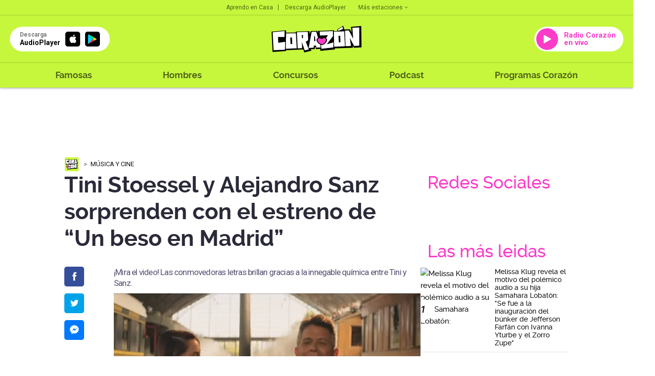

--- FILE ---
content_type: text/html; charset=UTF-8
request_url: https://corazon.pe/famosas/musica-y-cine/tini-stoessel-y-alejandro-sanz-sorprenden-con-el-estreno-de-un-beso-en-madrid-noticia-1301372
body_size: 61030
content:
<!DOCTYPE html>
<html lang="es">
    <head>
    <meta charset="utf-8">
  <meta name="viewport" content="width=device-width, initial-scale=1.0, user-scalable=no">
  <meta http-equiv="X-UA-Compatible" content="IE=edge">
  <title>Tini Stoessel y Alejandro Sanz sorprenden con el estreno de “Un beso en Madrid”</title>
  <meta name="description" content="&amp;iexcl;Mira el video! Las conmovedoras letras brillan gracias a la innegable qu&amp;iacute;mica entre Tini y Sanz." />

  <meta name="keywords" content="Alejandro Sanz, Tini Stoessel, yini, tini, madrid" />
  <meta name="news_keywords" content="Alejandro Sanz, Tini Stoessel, yini, tini, madrid" />

  <meta name="robots" content="index, follow,max-image-preview:large">
  <meta name="googlebot" content="index, follow">
  <meta name="bingbot" content="index, follow"/>
  <meta name="author" content="redaccioncorazon" />

  <link rel="preconnect dns-prefetch" href="scorazon.radio-grpp.io">
  <link rel="preconnect dns-prefetch" href="e.radio-grpp.io">
  <link rel="preconnect dns-prefetch" href="www.googletagmanager.com">
  <link rel="preconnect dns-prefetch" href="www.googletagservices.com">
  <link rel="preconnect dns-prefetch" href="fonts.googleapis.com">
  <link rel="dns-prefetch" href="securepubads.g.doubleclick.net" />
  <link rel="dns-prefetch" href="www.google.com" />
  <meta property="fb:pages" content="281655518602310" />

  <!-- Open Graph -->
  <!-- <meta property="og:site_name" content="rpp.pe" /> -->
  <meta property="og:type" content="article">
  <meta property="og:url" itemprop="url" content="https://corazon.pe/famosas/musica-y-cine/tini-stoessel-y-alejandro-sanz-sorprenden-con-el-estreno-de-un-beso-en-madrid-noticia-1301372" />
  <meta property="og:locale" content="es" />
  <meta property="og:site_name" itemprop="site_name" content="Radio Corazón" />
  <meta property="og:title" itemprop="headline" content="Tini Stoessel y Alejandro Sanz sorprenden con el estreno de &ldquo;Un beso en Madrid&rdquo;" />
  <meta property="og:description"  content="&amp;iexcl;Mira el video! Las conmovedoras letras brillan gracias a la innegable qu&amp;iacute;mica entre Tini y Sanz." />
  <meta property="og:image" itemprop="image" content="https://e.radio-grpp.io/medium/2020/10/29/132013_1015911.jpg" />
  <meta property="og:updated_time" content="2020-10-29T17:00:51-05:00" />
  <meta property="article:publisher" content="https://www.facebook.com/rppnoticias" />
  <meta property="article:published_time" itemprop="datePublished" name="pubdate" content="2020-10-29T17:00:51-05:00" />
  <meta property="article:modified_time" itemprop="dateModified" name="lastmod" content="2020-10-29T17:00:51-05:00" />
  <!-- fin Open Graph -->
  <!-- Twitter Card -->
  <meta name="twitter:card" content="summary_large_image" />
  <meta name="twitter:site" content="@RadioCorazonPe" />
  <meta name="twitter:creator" content="@RadioCorazonPe" />
  <meta name="twitter:domain" content="rpp.pe" />
  <meta name="twitter:title" content="Tini Stoessel y Alejandro Sanz sorprenden con el estreno de &ldquo;Un beso en Madrid&rdquo;" />
  <meta name="twitter:description" content="&amp;iexcl;Mira el video! Las conmovedoras letras brillan gracias a la innegable qu&amp;iacute;mica entre Tini y Sanz." />
    <meta name="twitter:image" content="https://e.radio-grpp.io/medium/2020/10/29/132013_1015911.jpg" />
    <meta property="twitter:account_id" content="3068660363" />
  <!-- fin Twitter Card -->

  <!-- fin Dublin Core -->
  <meta id="viewport-movil" name="viewport" content="width=device-width, initial-scale=1.0, maximum-scale=1.0" />
  <meta name="googlebot" content="index,follow" />
  <meta http-equiv="Content-Language" name="language" content="es" />
  <meta name="distribution" content="Global" />
  <meta property="fb:app_id" content="423104914514768" />
  <meta property="fb:admins" content="100009067124936" />
  <meta name="lang" content="es" itemprop="inLanguage" />
  <!-- Pinned Site -->

  <!-- Url Nota -->
<!-- ImgObject -->
                                    


<!-- VideoObject -->
                
<!-- BreadcrumbList -->

<!-- ItemList -->


<!-- data modified -->

<!-- Article Body -->
                
<script type="application/ld+json">
    {
        "@context": "https://schema.org",
        "@type": "Organization",
        "legalName": "CORAZON",
        "name": "Radio Corazon",
        "url": "https://corazon.pe/",
        "logo": "https://scorazon.radio-grpp.io/static/img/android-icon-96x96.png",
        "sameAs": ["https://www.facebook.com/RadioCorazonPeru/",
                   "https://twitter.com/RadioCorazonPe",
                   "https://www.youtube.com/@RadioCorazon943",
                   "https://www.instagram.com/radiocorazonpe"
        ],
        "foundingDate": "1963",
        "founders": {
            "@type": "Person",
            "name": "Manuel Delgado Parker"
        },
        "address": {
            "@type": "PostalAddress",
            "streetAddress": "Av. Paseo de la República 3866",
            "addressLocality": "San Isidro",
            "addressRegion": "LIMA",
            "postalCode": "15046",
            "addressCountry": {
                "@type": "Country",
                "name": "PERU"
            }
        }
    }
</script>
<script type="application/ld+json">
    {
        "@context": "https://schema.org",
        "@type": "WebSite",
        "name": "Radio Corazon",
        "alternateName": "CORAZON",
        "url": "https://corazon.pe"
    }
</script>
<script type="application/ld+json">
    {
        "@context": "https://schema.org",
        "@type": "NewsMediaOrganization",
        "name": "Radio Corazon",
        "url": "https://corazon.pe/",
        "contactPoint": {
            "@type": "ContactPoint",
            "contactType": "Newsroom Contact",
            "email": "corazon@gruporpp.com.pe",
            "url": "https://corazon.pe/"
        },
        "ethicsPolicy": "https://snrtv.org.pe/codigo-de-etica/"
    }
</script>
<script type="application/ld+json">
    {
        "@context": "https://schema.org",
        "@type": "NewsArticle",
        "url": "https://corazon.pe/famosas/musica-y-cine/tini-stoessel-y-alejandro-sanz-sorprenden-con-el-estreno-de-un-beso-en-madrid-noticia-1301372",
        "Publisher": {
            "@type": "Organization",
            "name": "Radio Corazon",
            "logo": "https://scorazon.radio-grpp.io/static/img/android-icon-96x96.png"
        },
        "author": {
            "@type": "Person",
            "@id": "https://schema.org/#author",
            "name": "Katya Espinal",
            "url": "https://corazon.pe/autor/kespinal"
        },
        "headline": "Tini Stoessel y Alejandro Sanz sorprenden con el estreno de &ldquo;Un beso en Madrid&rdquo;",
        "alternativeHeadline": "&amp;iexcl;Mira el video! Las conmovedoras letras brillan gracias a la innegable qu&amp;iacute;mica entre Tini y Sanz.",
        "mainEntityOfPage": "https://corazon.pe/famosas/musica-y-cine/tini-stoessel-y-alejandro-sanz-sorprenden-con-el-estreno-de-un-beso-en-madrid-noticia-1301372",
        "articleSection ": "M&uacute;sica y Cine",
        "articleBody": " La cantante, compositora, actriz y superestrella argentina, Tini, regresa hoy con el monumental estreno de uno de los sencillos m&aacute;s importantes de su carrera, &ldquo;Un beso en Madrid&rdquo;, junto al artista espa&ntilde;ol m&uacute;ltiple ganador del GRAMMY, Alejandro Sanz.Escrita por ambos artistas junto a Andr&eacute;s Torres y Mauricio Rengifo, quienes tambi&eacute;n sirvieron como productores junto con Alfonso P&eacute;rez y Chris Hierro, &ldquo;Un Beso en Madrid&rdquo; prosigue a &ldquo;Duele&rdquo;, el &eacute;xito m&aacute;s reciente de Tini, e invita a los oyentes a experimentar una magn&iacute;fica historia de amor perdido en la capital de Espa&ntilde;a. Las conmovedoras letras brillan gracias a la innegable qu&iacute;mica entre Tini y Sanz, que entregan sus espl&eacute;ndidas voces en un d&uacute;o que desborda calidez, calma y nostalgia. El video musical muestra a la pareja de examantes mientras se re&uacute;nen para pasar un d&iacute;a en la ciudad con sus amigos. Las escenas et&eacute;reas y emotivas, que caracterizan al reconocido director Nuno Gomes, incluyen recuerdos rom&aacute;nticos de la pareja dando vida a la historia en la pantalla.  &amp;nbsp;Para Tini, colaborar con Alejandro Sanz en esta canci&oacute;n es un sue&ntilde;o hecho realidad, ya que Sanz es una de las figuras m&aacute;s respetadas de la m&uacute;sica latina. El legendario cantante y compositor es uno de los artistas latinos con m&aacute;s altas ventas de todos los tiempos y ha contribuido conectar la brecha entre Espa&ntilde;a y Am&eacute;rica gracias a su influencia global. A lo largo de su carrera, Sanz ha recibido cuatro premios GRAMMY y 24 Latin GRAMMYS. Asimismo, la Academia Latina de la Grabaci&oacute;n lo ha reconocido recientemente con una de sus distinciones m&aacute;s prestigiosas al nombrarlo Persona del A&ntilde;o en 2017.&amp;nbsp;Por su lado, Tini ha acumulado 5.300 millones de reproducciones conjuntas entre audio y video a la fecha, y ha colaborado con algunas de las estrellas m&aacute;s talentosas de la m&uacute;sica latina actual, incluidos: Sebasti&aacute;n Yatra, Karol G, Reik, Mau y Ricky, KHEA y Greeicy. Entre 2019 y 2020 ha recorrido Latinoam&eacute;rica y Europa con su exitosa gira &ldquo;Quiero Volver&rdquo; y se ha unido a Alejandro Sanz como jurado de la nueva temporada de &ldquo;La Voz&rdquo; en Espa&ntilde;a.",
                    "image": [
    {
        "@type": "ImageObject",
        "description": "ALEJANDRO SANZ Y TINI SE UNEN CON &lsquo;UN BESO EN MADRID&rsquo;.",
        "url": "https:\/\/e.radio-grpp.io\/xlarge\/2020\/10\/29\/132013_1015911.jpg",
        "width": "1200",
        "height": "675"
    }
],
                "datePublished": "2020-10-29T17:00:51-05:00",
        "dateModified ": "1969-12-31T19:00:00-05:00"
    }
</script>
<script type="application/ld+json">
    {
        "@context": "https://schema.org",
        "@type": "BreadcrumbList",
        "itemListElement": [[
    {
        "@type": "ListItem",
        "position": 1,
        "name": "musica-y-cine",
        "item": {
            "@type": "Thing",
            "@id": "https:\/\/corazon.pe\/musica-y-cine"
        }
    }
]]
    }
</script>


    <script type="application/ld+json">
        {
    "@context": "https:\/\/schema.org",
    "@type": "ImageObject",
    "description": "ALEJANDRO SANZ Y TINI SE UNEN CON &lsquo;UN BESO EN MADRID&rsquo;.",
    "url": "https:\/\/e.radio-grpp.io\/xlarge\/2020\/10\/29\/132013_1015911.jpg",
    "width": "1200",
    "height": "675"
}    </script>

  <!-- Canonical V-->
  <link rel="canonical" href="https://corazon.pe/famosas/musica-y-cine/tini-stoessel-y-alejandro-sanz-sorprenden-con-el-estreno-de-un-beso-en-madrid-noticia-1301372"/>

  <link rel="shortcut icon" type="image/x-icon" href="https://scorazon.radio-grpp.io/favicon.ico?v=29032028121537">
  <link rel="apple-touch-icon" sizes="57x57" href="https://scorazon.radio-grpp.io/static/img/apple-icon-57x57.png">
  <link rel="apple-touch-icon" sizes="60x60" href="https://scorazon.radio-grpp.io/static/img/apple-icon-60x60.png">
  <link rel="apple-touch-icon" sizes="72x72" href="https://scorazon.radio-grpp.io/static/img/android-icon-72x72.png">
  <link rel="apple-touch-icon" sizes="76x76" href="https://scorazon.radio-grpp.io/static/img/apple-icon-76x76.png">
  <link rel="apple-touch-icon" sizes="114x114" href="https://scorazon.radio-grpp.io/static/img/apple-icon-144x144.png">
  <link rel="apple-touch-icon" sizes="120x120" href="https://scorazon.radio-grpp.io/static/img/apple-icon-120x120.png">
  <link rel="apple-touch-icon" sizes="144x144" href="https://scorazon.radio-grpp.io/static/img/android-icon-144x144.png">
  <link rel="apple-touch-icon" sizes="152x152" href="https://scorazon.radio-grpp.io/static/img/apple-icon-152x152.png">
  <link rel="apple-touch-icon" sizes="180x180" href="https://scorazon.radio-grpp.io/static/img/apple-icon-180x180.png">
  <link rel="icon" type="image/png" href="https://scorazon.radio-grpp.io/static/img/favicon-32x32.png" sizes="32x32">
  <link rel="icon" type="image/png" href="https://scorazon.radio-grpp.io/static/img/android-icon-192x192.png" sizes="192x192">
  <link rel="icon" type="image/png" href="https://scorazon.radio-grpp.io/static/img/favicon-96x96.png" sizes="96x96">
  <link rel="icon" type="image/png" href="https://scorazon.radio-grpp.io/static/img/favicon-16x16.png" sizes="16x16">
  <link rel="manifest" href="https://scorazon.radio-grpp.io/images/favicons/manifest.json">

 <link rel="stylesheet" type="text/css" href="https://scorazon.radio-grpp.io/static/css/main.css?v=290320281215371769592941">
 <script src="https://cdn.jwplayer.com/libraries/iwIZKHA0.js"></script>
 <script src="https://scorazon.radio-grpp.io/static/js/functions.js?v=29032028121537"></script>
<!-- Cxense script begin -->
<script type="text/javascript">
var cX = cX || {}; cX.callQueue = cX.callQueue || [];
cX.callQueue.push(['setSiteId', '1146327961620383944']);
cX.callQueue.push(['invoke',
 function() { CX_SEGMENTS = cX.getUserSegmentIds({persistedQueryId:'802c3d5079d007297de4dedc1e8773ed63654b44'});
    CX_SEGMENTS = CX_SEGMENTS.concat(cX.getUserSegmentIds({persistedQueryId:'93ca3882e0fd48a8c32f8a5a2d08407cdd6453e5'}));
var eplanning=''; eplanning = CX_SEGMENTS.join('|'); $.cookie("cxSegmentos", eplanning, { expires: 180, path: "/" }); }]);
cX.callQueue.push(['sendPageViewEvent']);
cX.callQueue.push(['sync','adform','ddp','appnexus' ]);
</script>
<script type="text/javascript">
(function(d,s,e,t){e=d.createElement(s);e.type='text/java'+s;e.async='async';
e.src='http'+('https:'===location.protocol?'s://s':'://')+'cdn.cxense.com/cx.js';
t=d.getElementsByTagName(s)[0];t.parentNode.insertBefore(e,t);})(document,'script');
</script>
<!-- Cxense script end -->
<script async='async' src='https://www.googletagservices.com/tag/js/gpt.js'></script>
<script>
  const ismovile = navigator.userAgent.match(/iPhone|android|iPod/i);
  var googletag = googletag || {};
  googletag.cmd = googletag.cmd || [];
  var anchorAd;
  var interstitialSlot;
</script>

<script>
  googletag.cmd.push(function() {
    googletag.defineSlot('/1028310/Corazon_famosas_musica_y_cine_Nota_Top',(ismovile ? [[320,100], [320,50]] : [[728,90], [970,90]]), 'Corazon_famosas_musica_y_cine_Nota_Top').addService(googletag.pubads()).setTargeting('wrap', "Corazon_famosas_musica_y_cine_Nota_Top");
    googletag.defineSlot('/1028310/Corazon_famosas_musica_y_cine_Nota_Right1', [[300,250], [300,600]], 'Corazon_famosas_musica_y_cine_Nota_Right1').addService(googletag.pubads());
    googletag.defineSlot('/1028310/Corazon_famosas_musica_y_cine_Nota_Right2', [[300,250], [300,600]], 'Corazon_famosas_musica_y_cine_Nota_Right2').addService(googletag.pubads());
    googletag.defineSlot('/1028310/Corazon_famosas_musica_y_cine_Nota_Interna1', ( navigator.userAgent.match(/iPhone|android|iPod/i) ? [[320, 100], [320, 460], [320, 50], [300, 100], [300, 250]] :  [[320, 100], [320, 460], [320, 50], [300, 100], [300, 250], [635,90],[600,90]]), 'Corazon_famosas_musica_y_cine_Nota_Interna1').addService(googletag.pubads());
    googletag.defineSlot('/1028310/Corazon_famosas_musica_y_cine_Nota_Interna2', [[320, 100], [320, 460], [320, 50], [300, 100], [300, 250],[635,90]], 'Corazon_famosas_musica_y_cine_Nota_Interna2').addService(googletag.pubads());
    //googletag.defineSlot('/1028310/Corazon_famosas_musica_y_cine_Nota_outbrain', [[700, 520], [700, 510], [700, 400]], 'Corazon_famosas_musica_y_cine_Nota_outbrain').addService(googletag.pubads());
    if(!ismovile){
      googletag.defineSlot('/1028310/Corazon_famosas_musica_y_cine_Nota_lateral_right', [[160, 600]], 'Corazon_famosas_musica_y_cine_Nota_lateral_right').addService(googletag.pubads());
      googletag.defineSlot('/1028310/Corazon_famosas_musica_y_cine_Nota_lateral_left', [[160, 600]], 'Corazon_famosas_musica_y_cine_Nota_lateral_left').addService(googletag.pubads());
    }
    googletag.defineOutOfPageSlot('/1028310/Corazon_famosas_musica_y_cine_Nota_Skin', 'Corazon_famosas_musica_y_cine_Nota_Skin').addService(googletag.pubads());
    googletag.defineSlot('/1028310/Corazon_Slider', [1,1], 'Corazon_Slider').addService(googletag.pubads());
    googletag.defineSlot('/1028310/corazon_zocalo_sticky', (ismovile ? [[300,50],[320,50],[320,100]] : [[728,90]]), 'corazon_zocalo_sticky_Slot').addService(googletag.pubads());
    googletag.pubads().addEventListener('slotRenderEnded', function(e) {
        if(!e.isEmpty) document.getElementById(e.slot.getSlotElementId()).classList.add('ad-render');
    });
   // anchorAd = googletag.defineOutOfPageSlot('/1028310/Corazon_anchor', googletag.enums.OutOfPageFormat.BOTTOM_ANCHOR);
    if(anchorAd) anchorAd.addService(googletag.pubads());
    interstitialSlot = googletag.defineOutOfPageSlot('/1028310/Corazon_InterstitialWeb',googletag.enums.OutOfPageFormat.INTERSTITIAL);

    if (interstitialSlot){
      interstitialSlot.setForceSafeFrame(true);
      interstitialSlot.addService(googletag.pubads());
    }

    googletag.pubads().enableLazyLoad({
      fetchMarginPercent: 0,
      renderMarginPercent: 0,
      mobileScaling: 0.0
    });

    /*googletag.pubads().addEventListener('slotRenderEnded', function(e) {
      if (e.slot.getSlotElementId() == "Corazon_famosas_musica_y_cine_Nota_Skin" && !e.isEmpty){  document.getElementsByTagName('body')[0].setAttribute('data-bg','skin-gl');
      document.getElementById(e.slot.getSlotElementId()).setAttribute('class', 'initSkin');}
    });*/


    googletag.pubads().addEventListener('impressionViewable', function(event) {
      setTimeout(function() {
        googletag.pubads().refresh([event.slot]);
      }, 30 * 1000);
    });
    //googletag.pubads().enableSingleRequest();
    googletag.pubads().setTargeting('category', ['corazon','alejandro-sanz','tini-stoessel','yini','tini','madrid']);
    googletag.pubads().enableAsyncRendering();
    googletag.pubads().collapseEmptyDivs();
    googletag.enableServices();


  });

  var nom_ads='Corazon_famosas_musica_y_cine_Nota_';
</script>
<script type="text/javascript" src="https://s.rpp-noticias.io/static/js/is_movil.js"></script>
<!-- Google Tag Manager -->
<script>(function(w,d,s,l,i){w[l]=w[l]||[];w[l].push({'gtm.start':
new Date().getTime(),event:'gtm.js'});var f=d.getElementsByTagName(s)[0],
j=d.createElement(s),dl=l!='dataLayer'?'&l='+l:'';j.async=true;j.src=
'https://www.googletagmanager.com/gtm.js?id='+i+dl;f.parentNode.insertBefore(j,f);
})(window,document,'script','dataLayer','GTM-57F7HB7');</script>
<!-- End Google Tag Manager --><script type="text/javascript">
  window._taboola = window._taboola || [];
  _taboola.push({article:'auto'});
  !function (e, f, u, i) {
    if (!document.getElementById(i)){
      e.async = 1;
      e.src = u;
      e.id = i;
      f.parentNode.insertBefore(e, f);
    }
  }(document.createElement('script'),
  document.getElementsByTagName('script')[0],
  '//cdn.taboola.com/libtrc/gruporpp-corazonpe/loader.js',
  'tb_loader_script');
  if(window.performance && typeof window.performance.mark == 'function')
    {window.performance.mark('tbl_ic');}
</script>

 <meta name="bingbot" content="index, follow"/>
<meta name="author" content="redaccioncorazon" />
</head>

<body data-type="nota" data-bg="alejandro-sanz|tini-stoessel|yini|tini|madrid" data-app="slide">
<!-- Google Tag Manager (noscript) -->
<noscript><iframe src="https://www.googletagmanager.com/ns.html?id=GTM-57F7HB7"
height="0" width="0" style="display:none;visibility:hidden"></iframe></noscript>
<!-- End Google Tag Manager (noscript) --><script type="text/javascript">
  window._taboola = window._taboola || [];
  _taboola.push({flush: true});
</script> 
<div id="fb-root"></div>
<script>
    (function(d, s, id) {
      var js, fjs = d.getElementsByTagName(s)[0];
      if (d.getElementById(id)) return;
      js = d.createElement(s); js.id = id;
      js.src = "//connect.facebook.net/es_LA/sdk.js#xfbml=1&version=v2.4&appId=423104914514768";
      fjs.parentNode.insertBefore(js, fjs);
    }(document, 'script', 'facebook-jssdk'));
  </script>
<div id="content">
<div id="header" class="header-content">
    <header class="header-musical">
      <div class="top-hdr">
        <div class="grid-hdr flex-top-hdr">
          <ul class="links-top">
            <li>
              <a href="https://audioplayer.pe/podcast/aprendo-en-casa" rel="noopener noreferrer">Aprendo en Casa</a>
            </li>
            <li>
              <a href="https://audioplayer.pe" rel="noopener noreferrer">Descarga AudioPlayer</a>
            </li>
          </ul>

          <div class="small-drop">
            <a href="javascript:void(0)" onclick="this.parentElement.classList.toggle('active')" class="link-estaciones">Más estaciones
              <svg class="arrow" width="6" height="4" viewBox="0 0 6 4" fill="#00000099" xmlns="https://www.w3.org/2000/svg">
                <path d="M0.705 0.289978L3 2.58498L5.295 0.289978L6 0.999978L3 3.99998L0 0.999978L0.705 0.289978Z" fill="#00000099"/>
              </svg>
            </a>
            <div class="cont-list-estaciones">
              <ul class="list-estaciones">
                  <li class="active">
                <a href="https://corazon.pe/" rel="noopener noreferrer" target="_blank">Corazón</a>
              </li>
              <li>
                <a href="https://www.oxigeno.com.pe/" rel="noopener noreferrer" target="_blank">Oxígeno</a>
              </li>
              <li>
                <a href="https://www.studio92.com/" rel="noopener noreferrer" target="_blank">Studio 92</a>
              </li>
              <li>
                <a href="https://www.lazona.com.pe/" rel="noopener noreferrer" target="_blank">La Zona</a>
              </li>
              <li>
                <a href="https://www.felicidad.com.pe/" rel="noopener noreferrer" target="_blank">Felicidad</a>
              </li>
              <li>
                <a href="https://rpp.pe/" rel="noopener noreferrer" target="_blank">RPP</a>
              </li>
              </ul>
            </div>
          </div>
        </div>
      </div>
      <div class="body-hdr">
        <div class="inner-body-hdr">
          <div class="col-first">

            <a href="javascript:void(0)" class="circle-button" onclick="document.body.classList.toggle('open-menu')">
              <svg width="27" height="18" viewBox="0 0 27 18" fill="none" xmlns="https://www.w3.org/2000/svg">
              <path d="M0.348877 0.5H26.4419V3.33333H0.348877V0.5ZM0.348877 7.58333H26.4419V10.4167H0.348877V7.58333ZM0.348877 14.6667H26.4419V17.5H0.348877V14.6667Z" fill="#00000099"/>
              </svg>
            </a>

            <a href="https://audioplayer.pe" rel="noopener noreferrer">
              <div class="app-download">
                <div class="caption-button">
                  <div class="small">Descarga</div>
                  <div class="label-button">AudioPlayer</div>
                </div>
                <div class="markets">
                  <div class="item-market istore">
                    <i class="icon-appleinc"></i>
                  </div>
                  <div class="item-market playstore">
                    <img src="https://scorazon.radio-grpp.io/static/img/playstore.svg" alt="playstore" title="playstore">
                  </div>

                </div>
              </div>
            </a>
          </div>
          <div class="col-middle">
            <a href="https://corazon.pe">
              <img class="logo-main" src="https://scorazon.radio-grpp.io/static/img/logo_corazon.svg" height="54" alt="Radio Corazón" title="Radio Corazón">
            </a>
          </div>
          <div class="col-last">

            <a href="https://audioplayer.pe/corazon" rel="noopener noreferrer" target="_blank">
              <div class="button-radio">
                <div class="circle-play">
                  <svg width="15" height="18" viewBox="0 0 15 18" fill="none" xmlns="https://www.w3.org/2000/svg">
                    <path fill-rule="evenodd" clip-rule="evenodd" d="M0 1.70985C0 0.945022 0.823657 0.463307 1.49026 0.838272L14.4505 8.12842C15.1302 8.51073 15.1302 9.48927 14.4505 9.87158L1.49026 17.1617C0.823659 17.5367 0 17.055 0 16.2902V1.70985Z" fill="white"/>
                    </svg>
                </div>

                                  <div class="label-button">
                    Radio Corazón en vivo
                  </div>
                
              </div>
            </a>
          </div>
        </div>
      </div>
      <div class="footer-hdr">
        <div class="grid-hdr">
          <div class="close-item" onclick="document.body.classList.toggle('open-menu')">
            <svg width="18" height="18" viewBox="0 0 18 18" fill="none" xmlns="https://www.w3.org/2000/svg">
              <path d="M17.75 2.0125L15.9875 0.25L9 7.2375L2.0125 0.25L0.25 2.0125L7.2375 9L0.25 15.9875L2.0125 17.75L9 10.7625L15.9875 17.75L17.75 15.9875L10.7625 9L17.75 2.0125Z" fill="black"/>
              </svg>
          </div>
          <div class="logo-menu">
            <a href="https://corazon.pe">
              <img src="https://scorazon.radio-grpp.io/static/img/logo_corazon.svg" height="35" alt="Radio Corazón" title="Radio Corazón">
            </a>
          </div>
          <nav class="menu-wrapper">
            <ul class="main-menu">
              <!--li >
                <a href="https://corazon.pe/horoscopo">Horóscopo Corazón</a>
              </li-->
              <li >
                <a href="https://corazon.pe/famosas">Famosas</a>
              </li>
              <li >
                <a href="https://corazon.pe/hombres">Hombres</a>
              </li>

              <li >
                <a href="https://corazon.pe/campanas/concursos">Concursos</a>
              </li>
              <li>
                <a href="https://audioplayer.pe/podcast" rel="noopener noreferrer" target="_blank">Podcast</a>
              </li>
              <li>
              <a href="https://audioplayer.pe/corazon/programacion" rel="noopener noreferrer" target="_blank">Programas Corazón</a>
              </li>
              <!--li class="active">
                <a href="https://corazon.pe/frecuencias">Frecuencias</a>
              </li-->
            </ul>
          </nav>
          <div class="social-networks-menu">
            <div class="label-list">Siguenos en:</div>

            <ul>
              <li>
                <a href="https://www.facebook.com/RadioCorazonPeru/?fref=ts" rel="noopener noreferrer" target="_blank" class="fb"><i class="icon-facebook"></i></a>
              </li>
              <li>
                <a href="https://twitter.com/RadioCorazonPe?lang=es" rel="noopener noreferrer" target="_blank" class="tw"><i class="icon-twitter"></i></a>
              </li>
              <li>
                <a href="https://www.youtube.com/channel/UC3JgofhXlnFMs6MNykku_sQ" rel="noopener noreferrer" target="_blank" class="yt"><i class="icon-youtube"></i></a>
              </li>
              <li>
                <a href="https://www.instagram.com/radiocorazonperu/" rel="noopener noreferrer" target="_blank" class="in"><i class="icon-instagram"></i></a>
              </li>
            </ul>

          </div>
        </div>
      </div>
    </header>
  </div>

      <div id="Corazon_famosas_musica_y_cine_Nota_lateral_left" class="dfp_lateral_left">
  <script>
    if(!ismovile) googletag.cmd.push(function() { googletag.display('Corazon_famosas_musica_y_cine_Nota_lateral_left'); });
  </script>
</div>

<div id="Corazon_famosas_musica_y_cine_Nota_lateral_right" class="dfp_lateral_right">
  <script>
    if(!ismovile) googletag.cmd.push(function() { googletag.display('Corazon_famosas_musica_y_cine_Nota_lateral_right'); });
  </script>
</div>  <div class="blancoads">
</div>
<div id="Corazon_Slider"> <script> googletag.cmd.push(function() { googletag.display('Corazon_Slider') }); </script> </div>
<div class="banner-zocalo">
    <style>
    .banner-zocalo{position:fixed;bottom:0;left:50%;transform:translate(-50%,0);z-index:9999;transition:transform .2s}.banner-zocalo.hidden{transform:translate(-50%,100%)}.close-zocalo{position:absolute;right:0;top:0;background:#fff;border:0;width:19px;height:19px;display:flex;align-items:center;justify-content:center;cursor:pointer;padding:0; display: none;}.banner-zocalo .banner-zocalo__inner.ad-render + .close-zocalo{ display: block;}@media (max-width:767px){html.player--open .banner-zocalo{bottom:93px}html.player--open .banner-zocalo.hidden,html.player--open.player--slide-down .banner-zocalo{display:none}}
    </style>
    <div id="corazon_zocalo_sticky_Slot" class="banner-zocalo__inner">
        <script>
            googletag.cmd.push(function() { googletag.display('corazon_zocalo_sticky_Slot') });
        </script>
    </div>
    <button class="close-zocalo" onclick="document.querySelector('.banner-zocalo').classList.add('hidden')">
    <svg width="11" height="11" viewBox="0 0 14 14" fill="none" ><path d="M8.46 7L14 12.54V14H12.54L7 8.46L1.46 14H0V12.54L5.54 7L0 1.46V0H1.46L7 5.54L12.54 0H14V1.46L8.46 7Z" fill="black"/></svg>
    </button>
</div>
<div id="Corazon_famosas_musica_y_cine_Nota_Interstitial">
  <script >
  googletag.cmd.push(function() {
   googletag.defineSlot('/1028310/Corazon_famosas_musica_y_cine_Nota_Interstitial',[1,1], 'Corazon_famosas_musica_y_cine_Nota_Interstitial').addService(googletag.pubads().setTargeting('category', ['corazon','alejandro-sanz','tini-stoessel','yini','tini','madrid']));
  googletag.display('Corazon_famosas_musica_y_cine_Nota_Interstitial');
});
</script>
</div>

<div id='Corazon_famosas_musica_y_cine_Nota_Skin' style="position: fixed;">
  <script type='text/javascript'>
        googletag.cmd.push(function() { googletag.display('Corazon_famosas_musica_y_cine_Nota_Skin'); });
  </script>
</div>
<div id="wrap">
    <!--Header-->
      <div id="articleBase" class="grid pad note">
            <div class="intersection-page" data-page="0">
                  <div class="ads ads-980x90">
	<!--div class="content"-->
		<div id='Corazon_famosas_musica_y_cine_Nota_Top' class="x-ads" data-size="[[728,90], [970,90]]" data-mszie="[[320,100], [320,50]]">
			<script>
        googletag.cmd.push(function() { googletag.display('Corazon_famosas_musica_y_cine_Nota_Top'); });
			</script>
		</div>	
	<!--/div-->
</div>
<script>
  googletag.cmd.push(function() {
    googletag.display(interstitialSlot);
  });
</script>
                  <div class="content-cols">
                        <div class="col-left-pad">
                              <div class="content">
                                  <div class="breadcrumb-time">
                                        <ul class="breadcrumb">
                                          <li><a href="https://corazon.pe" rel="noopener noreferrer"><img src="https://scorazon.radio-grpp.io/static/img/new_logoweb_movil.svg?v=29032028121537" width="30" alt="logo-small" title="logo-small"></a></li>
                                          <li>
                                                                                        <a itemprop="item" href="https://corazon.pe/famosas/musica-y-cine">Música y Cine</a>
                                                                                        <meta itemprop="position" content="1" />
                                          </li>

                                        </ul>
                                    </div>
                                    <h1 class="title-l">Tini Stoessel y Alejandro Sanz sorprenden con el estreno de “Un beso en Madrid”</h1>
                                    <div class="content">
                                      <section class="main-content layout-g">
                                      <div id="Corazon_famosas_musica_y_cine_Nota_Interna3" class="ads x-ads" data-size="[1,1]">
                                      <script>
                                       googletag.cmd.push(function() {
                                       googletag.defineSlot('/1028310/Corazon_famosas_musica_y_cine_Nota_Interna3',[1,1], 'Corazon_famosas_musica_y_cine_Nota_Interna3').addService(googletag.pubads());
                                      googletag.display('Corazon_famosas_musica_y_cine_Nota_Interna3');
                                      });
                                      </script>
                                      </div>
                                      <h2 class="title-xs">
                                       &iexcl;Mira el video! Las conmovedoras letras brillan gracias a la innegable qu&iacute;mica entre Tini y Sanz.                                       </h2>
                                       <div class="content-social">
  <ul class="social-link-nota sticky">
    <li class="fb">
      <a href="https://www.facebook.com/sharer/sharer.php?u=https://corazon.pe/famosas/musica-y-cine/tini-stoessel-y-alejandro-sanz-sorprenden-con-el-estreno-de-un-beso-en-madrid-noticia-1301372" onclick="fn.call(this, event,{&quot;method&quot;:&quot;wopen&quot;})" target="_blank" data-params="{&quot;name&quot;: &quot;facebook&quot;, &quot;url&quot;: &quot;https://corazon.pe/famosas/musica-y-cine/tini-stoessel-y-alejandro-sanz-sorprenden-con-el-estreno-de-un-beso-en-madrid-noticia-1301372&quot;}" class="socialmeter">
        <i class="icon-facebook"></i>
      </a>
    </li>
    <li class="tw">
      <a href="https://twitter.com/intent/tweet/?text=Tini+Stoessel+y+Alejandro+Sanz+sorprenden+con+el+estreno+de+%E2%80%9CUn+beso+en+Madrid%E2%80%9D&amp;url=https://corazon.pe/famosas/musica-y-cine/tini-stoessel-y-alejandro-sanz-sorprenden-con-el-estreno-de-un-beso-en-madrid-noticia-1301372&amp;via=radiocorazonpe" onclick="fn.call(this, event,{&quot;method&quot;:&quot;wopen&quot;})" target="_blank" data-params="{&quot;name&quot;: &quot;twitter&quot;, &quot;url&quot;: &quot;https://corazon.pe/frecuencias&quot;}" class="socialmeter">
        <i class="icon-twitter"></i>
      </a>
    </li>
    <li class="msn">
      <a href="//www.facebook.com/dialog/send?app_id=423104914514768&amp;redirect_uri=https://corazon.pe/famosas/musica-y-cine/tini-stoessel-y-alejandro-sanz-sorprenden-con-el-estreno-de-un-beso-en-madrid-noticia-1301372&amp;link=https://corazon.pe/famosas/musica-y-cine/tini-stoessel-y-alejandro-sanz-sorprenden-con-el-estreno-de-un-beso-en-madrid-noticia-1301372&amp;display=popup" onclick="fn.call(this, event,{&quot;method&quot;:&quot;wopen&quot;})" class="type-des socialmeter"><span class="icon-messenger"></span></a>
      <a href="fb-messenger://share/?link=https://corazon.pe/famosas/musica-y-cine/tini-stoessel-y-alejandro-sanz-sorprenden-con-el-estreno-de-un-beso-en-madrid-noticia-1301372"  target="_blank"  class="type-mov socialmeter"><span class="icon-messenger"></span></a>
    </li>
    <li class="wa">
      <a href="whatsapp://send?text=Tini Stoessel y Alejandro Sanz sorprenden con el estreno de “Un beso en Madrid” https://corazon.pe/famosas/musica-y-cine/tini-stoessel-y-alejandro-sanz-sorprenden-con-el-estreno-de-un-beso-en-madrid-noticia-1301372" target="_blank" class="socialmeter">
        <i class="icon-whatsapp"></i>
      </a>
    </li>
  </ul>
</div>
                                           <figure>
  <img class="photo lazy" src="https://scorazon.radio-grpp.io/images/placeholder_rpp.png"  data-params="{&quot;src&quot;: &quot;https://f.radio-grpp.io/2020/10/29/132013_1015911.jpg?imgdimension=look&quot;}" alt="ALEJANDRO SANZ Y TINI SE UNEN CON ‘UN BESO EN MADRID’." title="ALEJANDRO SANZ Y TINI SE UNEN CON ‘UN BESO EN MADRID’.">
  <figcaption>
    ALEJANDRO SANZ Y TINI SE UNEN CON ‘UN BESO EN MADRID’.        | <strong>Fuente:</strong> Difusión          </figcaption>
</figure>
                                           <div class="section-author">
    <div class="author-cover-contend">
      <img src="https://corazon.pe/static/img/avatar_corazon_.svg" loading="lazy" alt="avatar corazón" title="avatar corazón">
    </div>
    <div class="author-info">
      <div class="name-author">
        <a href="https://corazon.pe/autor/redaccioncorazon">Redacción Corazón</a>
    </div>
    <time datetime="2020-10-29 17:00" class="pubdate">
    Jueves, 29 De Octubre 2020 5:00 PM    </time>
        <time datetime="2020-10-29 17:00" class="modified-date">Actualizado el 29 de octubre del 2020 5:00 PM</time>
    </div>
  </div>
                                                                                
<p>La cantante, compositora, actriz y superestrella argentina,<strong> Tini, </strong>regresa hoy con el monumental estreno de uno de los sencillos más importantes de su carrera,<strong> “Un beso en Madrid”</strong>, junto al artista español múltiple ganador del GRAMMY, <strong>Alejandro Sanz.</strong></p><p>Escrita por ambos artistas junto a <strong>Andrés Torres</strong> y <strong>Mauricio Rengifo</strong>, quienes también sirvieron como productores junto con <strong>Alfonso Pérez</strong> y <strong>Chris Hierro</strong>, <strong>“Un Beso en Madrid”</strong> prosigue a “Duele”, el éxito más reciente de Tini, e invita a los oyentes a experimentar una magnífica historia de amor perdido en la capital de España. Las conmovedoras letras brillan gracias a la innegable química entre Tini y Sanz, que entregan sus espléndidas voces en un dúo que desborda calidez, calma y nostalgia. El video musical muestra a la pareja de examantes mientras se reúnen para pasar un día en la ciudad con sus amigos. Las escenas etéreas y emotivas, que caracterizan al reconocido director <strong>Nuno Gomes</strong>, incluyen recuerdos románticos de la pareja dando vida a la historia en la pantalla.</p><p></p>                                                                                <div class="media">
</div>
                                                                                
<p>&nbsp;<br></p><p>Para Tini, colaborar con Alejandro Sanz en esta canción es un sueño hecho realidad, ya que Sanz es una de las figuras más respetadas de la música latina. El legendario cantante y compositor es uno de los artistas latinos con más altas ventas de todos los tiempos y ha contribuido conectar la brecha entre España y América gracias a su influencia global. A lo largo de su carrera, Sanz ha recibido cuatro premios GRAMMY y 24 Latin GRAMMYS. Asimismo, la Academia Latina de la Grabación lo ha reconocido recientemente con una de sus distinciones más prestigiosas al nombrarlo Persona del Año en 2017.</p><p>&nbsp;Por su lado, Tini ha acumulado 5.300 millones de reproducciones conjuntas entre audio y video a la fecha, y ha colaborado con algunas de las estrellas más talentosas de la música latina actual, incluidos: Sebastián Yatra, Karol G, Reik, Mau y Ricky, KHEA y Greeicy. Entre 2019 y 2020 ha recorrido Latinoamérica y Europa con su exitosa gira “Quiero Volver” y se ha unido a Alejandro Sanz como jurado de la nueva temporada de “<strong>La Voz</strong>” en España.</p>                                                                             </section>
                                      <ul class="tags">
                                          <li>Tags:</li>
                                      	                                      	                                            <li><a href="https://corazon.pe/noticias/alejandro-sanz" rel="tag">Alejandro Sanz</a></li>
                                      	                                            <li><a href="https://corazon.pe/noticias/tini-stoessel" rel="tag">Tini Stoessel</a></li>
                                      	                                            <li><a href="https://corazon.pe/noticias/tini" rel="tag">tini</a></li>
                                      	                                            <li><a href="https://corazon.pe/noticias/madrid" rel="tag">madrid</a></li>
                                      	                                       	                                      </ul>
                                      <ul class="social-duo">
                                        <li class="fb"><a href="https://www.facebook.com/sharer/sharer.php?u=https://corazon.pe/famosas/musica-y-cine/tini-stoessel-y-alejandro-sanz-sorprenden-con-el-estreno-de-un-beso-en-madrid-noticia-1301372" target="_blamk" onclick="fn.call(this, event,{&quot;method&quot;:&quot;wopen&quot;})">Compartir</a></li>
                                        <li class="tw"><a href="https://twitter.com/intent/tweet/?text=Tini+Stoessel+y+Alejandro+Sanz+sorprenden+con+el+estreno+de+%E2%80%9CUn+beso+en+Madrid%E2%80%9D&amp;url=https://corazon.pe/famosas/musica-y-cine/tini-stoessel-y-alejandro-sanz-sorprenden-con-el-estreno-de-un-beso-en-madrid-noticia-1301372&amp;via=radiocorazonpe" target="_blamk" onclick="fn.call(this, event,{&quot;method&quot;:&quot;wopen&quot;})">Twitter</a></li>
                                      </ul>
                                    </div>
                                    <!-- .pub-wrap -->
                                    <div class="group-related">
      <h3>Mas en Música y Cine</h3>
      <div class="related">
                                      <article class="small">
                <a href="https://corazon.pe/famosas/musica-y-cine/ricardo-arjona-recibe-una-emotiva-sorpresa-de-su-hija-adria-y-jason-momoa-durante-su-concierto-noticia-1666751">
                    <img width="340" height="194" class="photo lazy" src="https://scorazon.radio-grpp.io/images/placeholder_rpp.png" data-params="{&quot;src&quot;: &quot;https://f.radio-grpp.io/2025/12/05/535153_1818804.jpg?imgdimension=look&quot;}" alt="Ricardo Arjona recibe una emotiva sorpresa de su hija Adria y Jason Momoa durante su concierto" title="Ricardo Arjona recibe una emotiva sorpresa de su hija Adria y Jason Momoa durante su concierto">
                </a>
                                 <div>
                    <a href="https://corazon.pe/famosas/musica-y-cine">Música y Cine</a>
                    <a href="https://corazon.pe/famosas/musica-y-cine/ricardo-arjona-recibe-una-emotiva-sorpresa-de-su-hija-adria-y-jason-momoa-durante-su-concierto-noticia-1666751" class="link">Ricardo Arjona recibe una emotiva sorpresa de su hija Adria y Jason Momoa durante su concierto</a>
                </div>
            </article>
                                                                  <article class="small">
                <a href="https://corazon.pe/famosas/musica-y-cine/juanes-y-bomba-estereo-se-han-unido-para-lanzar-muerdeme-parte-del-nuevo-album-del-colombiano-noticia-1666390">
                    <img width="340" height="194" class="photo lazy" src="https://scorazon.radio-grpp.io/images/placeholder_rpp.png" data-params="{&quot;src&quot;: &quot;https://f.radio-grpp.io/2025/12/03/222822_1817968.jpg?imgdimension=look&quot;}" alt="Juanes y Bomba Estéreo se han unido para lanzar “Muérdeme”, parte del nuevo álbum del colombiano" title="Juanes y Bomba Estéreo se han unido para lanzar “Muérdeme”, parte del nuevo álbum del colombiano">
                </a>
                                 <div>
                    <a href="https://corazon.pe/famosas/musica-y-cine">Música y Cine</a>
                    <a href="https://corazon.pe/famosas/musica-y-cine/juanes-y-bomba-estereo-se-han-unido-para-lanzar-muerdeme-parte-del-nuevo-album-del-colombiano-noticia-1666390" class="link">Juanes y Bomba Estéreo se han unido para lanzar “Muérdeme”, parte del nuevo álbum del colombiano</a>
                </div>
            </article>
                                </div>
        <div class="related">
                                         <article class="large">
              <a href="https://corazon.pe/famosas/musica-y-cine/ricardo-montaner-vuelve-al-peru-este-30-de-mayo-de-2026-en-costa-21-noticia-1666045">
                   <img width="700" height="340" class="photo lazy" src="https://scorazon.radio-grpp.io/images/placeholder_rpp.png" data-params="{&quot;src&quot;: &quot;https://f.radio-grpp.io/2025/12/01/235923_1817131.jpg?imgdimension=look&quot;}" alt="Ricardo Montaner vuelve al Perú este 30 de mayo de 2026 en Costa 21" title="Ricardo Montaner vuelve al Perú este 30 de mayo de 2026 en Costa 21">
              </a>
                            <div>
                  <a href="https://corazon.pe/famosas/musica-y-cine">Música y Cine</a>
                  <a href="https://corazon.pe/famosas/musica-y-cine/ricardo-montaner-vuelve-al-peru-este-30-de-mayo-de-2026-en-costa-21-noticia-1666045" class="link">Ricardo Montaner vuelve al Perú este 30 de mayo de 2026 en Costa 21</a>
              </div>
            </article>
                       </div>

      <div class="related">
                                      <article class="small">
                <a href="https://corazon.pe/famosas/musica-y-cine/ela-taubert-presenta-te-prometo-y-abre-el-tramo-final-de-su-era-mas-personal-noticia-1665738">
                    <img width="340" height="194" class="photo lazy" src="https://scorazon.radio-grpp.io/images/placeholder_rpp.png" data-params="{&quot;src&quot;: &quot;https://f.radio-grpp.io/2025/11/28/265226_1816403.jpg?imgdimension=look&quot;}" alt="Ela Taubert presenta “Te Prometo” y abre el tramo final de su era más personal" title="Ela Taubert presenta “Te Prometo” y abre el tramo final de su era más personal">
                </a>
                                 <div>
                    <a href="https://corazon.pe/famosas/musica-y-cine">Música y Cine</a>
                    <a href="https://corazon.pe/famosas/musica-y-cine/ela-taubert-presenta-te-prometo-y-abre-el-tramo-final-de-su-era-mas-personal-noticia-1665738" class="link">Ela Taubert presenta “Te Prometo” y abre el tramo final de su era más personal</a>
                </div>
            </article>
                                                                  <article class="small">
                <a href="https://corazon.pe/famosas/musica-y-cine/ricardo-arjona-vuelve-a-lima-con-un-gran-show-el-viernes-26-de-junio-en-el-estadio-nacional-noticia-1665086">
                    <img width="340" height="194" class="photo lazy" src="https://scorazon.radio-grpp.io/images/placeholder_rpp.png" data-params="{&quot;src&quot;: &quot;https://f.radio-grpp.io/2025/11/24/121812_1815060.jpg?imgdimension=look&quot;}" alt="Ricardo Arjona vuelve a Lima con un gran show el viernes 26 de Junio en el Estadio Nacional" title="Ricardo Arjona vuelve a Lima con un gran show el viernes 26 de Junio en el Estadio Nacional">
                </a>
                                 <div>
                    <a href="https://corazon.pe/famosas/musica-y-cine">Música y Cine</a>
                    <a href="https://corazon.pe/famosas/musica-y-cine/ricardo-arjona-vuelve-a-lima-con-un-gran-show-el-viernes-26-de-junio-en-el-estadio-nacional-noticia-1665086" class="link">Ricardo Arjona vuelve a Lima con un gran show el viernes 26 de Junio en el Estadio Nacional</a>
                </div>
            </article>
                              </div>
</div>
<div class="sub-content">
  <div id="taboola-below-article-thumbnails"></div>
  <script type="text/javascript">
    window._taboola = window._taboola || [];
    _taboola.push({
      mode: 'thumbnails-a',
      container: 'taboola-below-article-thumbnails',
      placement: 'Below Article Thumbnails',
      target_type: 'mix'
    });
  </script>
</div>                                    <!-- .related-news -->
                              </div>
                        </div>

                        <div class="col-right aside">

          <section class="ads ads-interna">
	<div id='Corazon_famosas_musica_y_cine_Nota_Right1' class="x-ads" data-size="[[300,250], [300,600]]">
		<script>
	    	googletag.cmd.push(function() { googletag.display('Corazon_famosas_musica_y_cine_Nota_Right1'); });
		</script>
	</div>	
</section>                    <!--section class="box-emisoras">
  <div class="mod-emisoras">
      <a href="https://audioplayer.pe/corazon" target="_blank"><div class="header-mod"><div class="frecuencias left-name">Escucha Radio Corazón EN VIVO</div> <div class="play-right"><span class="button-play-em"></span></div> </div></a>
      <div class="body-mod">
        <div class="slide slide-station" data-params='{"interval": 7}'>

          <div class="content">
            <div class="inner">

                <div class="item">
                  <div class="item-station">
                    <div class="title-station">RADIO CORAZÓN EN TU CIUDAD</div>
                    <div class="city-station"><span class="name-city">Lima</span></div>
                    <div class="dial-station"><span class="code">94.3</span> <small>FM</small></div>
                  </div>
                </div>
             
                <!--div class="item">
                  <div class="item-station">
                    <div class="title-station">RADIO CORAZÓN EN TU CIUDAD</div>
                    <div class="city-station"><span class="name-city">Arequipa</span></div>
                    <div class="dial-station"><span class="code">90.3</span> <small>FM</small></div>
                  </div>
                </div>
                <div class="item">
                  <div class="item-station">
                    <div class="title-station">RADIO CORAZÓN EN TU CIUDAD</div>
                    <div class="city-station"><span class="name-city">Trujillo</span></div>
                    <div class="dial-station"><span class="code">99.9</span> <small>FM</small></div>
                  </div>
                </div>
                <div class="item">
                  <div class="item-station">
                    <div class="title-station">RADIO CORAZÓN EN TU CIUDAD</div>
                    <div class="city-station"><span class="name-city">Chiclayo</span></div>
                    <div class="dial-station"><span class="code">98.3</span> <small>FM</small></div>
                  </div>
                </div>
                <div class="item">
                  <div class="item-station">
                    <div class="title-station">RADIO CORAZÓN EN TU CIUDAD</div>
                    <div class="city-station"><span class="name-city">Piura</span></div>
                    <div class="dial-station"><span class="code">104.9</span> <small>FM</small></div>
                  </div>
                </div>
              
            </div>


            
          </div>
          <ul class="x-pager-number pager-circle"></ul>         
          
        </div>
      </div>
      <div class="footer-mod">
        <a href="https://corazon.pe/frecuencias"> Frecuencias Radio Corazón <img class="arrow" src="https://scorazon.radio-grpp.io/static/img/right-arrow.svg" width="10" height="15" alt="frecuencias" title="frecuencias"></a>
      </div>
    </div>
</section-->
          <section class="redes">
  
  <h3 class="dottedv">Redes Sociales</h3>
  <div class="fb-page" data-href="https://www.facebook.com/RadioCorazonPeru/?fref=ts" data-width="300" data-small-header="false" data-adapt-container-width="false" data-hide-cover="false" data-show-facepile="true"><div class="fb-xfbml-parse-ignore"><blockquote cite="https://www.facebook.com/RadioCorazonPeru/?fref=ts"><a href="https://www.facebook.com/RadioCorazonPeru/?fref=ts">Radio Corazón</a></blockquote></div></div>
</section>          <section class="ads ads-interna">
	<div id='Corazon_famosas_musica_y_cine_Nota_Right2' class="x-ads" data-size="[[300,250], [300,600]]">
		<script>
	    	googletag.cmd.push(function() { googletag.display('Corazon_famosas_musica_y_cine_Nota_Right2'); });
		</script>
	</div>	
</section>          <section class="trends"></section>          <section class="sel-items lamas">
  <h3 class="dottedv">Las más leidas</h3>
  <div id="contenedorLeidas">
    <script>
      (function (w) {
        const url = "https://eparticipa.radio-grpp.io/services/top/corazon.pe/mas_leidas.json";
        const masLeidasCont = document.getElementById("contenedorLeidas");
        fetch(url)
          .then(function(response) {
              return response.json();
              }).then(function(jsn) { 
              jsn.articulos.forEach((entry, i) =>{
                  const article = 
                      `<div class="item">
                          <i>${i + 1}</i>
                          <figure>
                              <a href="${entry.url}">
                                  <img class="maximo_win" src="${entry.imagen}" alt="${entry.titulo}" title="${entry.titulo}" height="80" width="140" loading="lazy">
                              </a>
                          </figure>
                          <h2 style="margin-bottom: 0px;">
                              <a href="${entry.url}">${entry.titulo}</a>
                          </h2>
                      </div>`;
                  masLeidasCont.insertAdjacentHTML("beforeend", article);
              })
          });
      })(window);
    </script>
  </div>
</section>




</div>
                        <!-- .sidebar -->
                  </div>
            </div>
        </div>

                <div id="intersectionArticle" class="loading-row">
          <svg class="spinner" width="45" height="45" viewBox="0 0 38 38" stroke="#FF0041">
            <g fill="none" fill-rule="evenodd">
                <g transform="translate(1 1)" stroke-width="2">
                    <circle stroke-opacity=".5" cx="18" cy="18" r="18"/>
                    <path d="M36 18c0-9.94-8.06-18-18-18">
                        <animateTransform attributeName="transform" type="rotate" from="0 18 18" to="360 18 18" dur="1s" repeatCount="indefinite"/>
                    </path>
                </g>
            </g>
          </svg>
        </div>
        <script>
                                                                                                                                                                                                                                                                                                                                const articlesList = [
    {
        "url": "https:\/\/corazon.pe\/famosas\/musica-y-cine\/tini-stoessel-y-alejandro-sanz-sorprenden-con-el-estreno-de-un-beso-en-madrid-noticia-1301372",
        "title": "Tini Stoessel y Alejandro Sanz sorprenden con el estreno de \u201cUn beso en Madrid\u201d",
        "publishDate": "2020-10-29T17:00:51-05:00",
        "section": "famosas",
        "nom_ads": "Corazon_famosas_musica_y_cine_Nota_",
        "tags": [
            "alejandro-sanz",
            "tini-stoessel",
            "yini",
            "tini",
            "madrid"
        ]
    },
    {
        "url": "https:\/\/corazon.pe\/famosas\/iconos-femeninos\/isabel-pantoja-en-lima-2026-icono-de-la-musica-espanola-llega-el-27-de-abril-para-celebrar-sus-50-anos-de-carrera-noticia-1667960",
        "title": "Isabel Pantoja en Lima: El \u00edcono de la m\u00fasica espa\u00f1ola se presetar\u00e1 el 27 de abril",
        "publishDate": "2025-12-15T10:30:33-05:00",
        "section": "famosas",
        "nom_ads": "Corazon_famosas_musica_y_cine_Nota_",
        "tags": [
            "alejandro-sanz",
            "tini-stoessel",
            "yini",
            "tini",
            "madrid"
        ]
    },
    {
        "url": "https:\/\/corazon.pe\/famosas\/musica-y-cine\/ricardo-arjona-recibe-una-emotiva-sorpresa-de-su-hija-adria-y-jason-momoa-durante-su-concierto-noticia-1666751",
        "title": "Ricardo Arjona recibe una emotiva sorpresa de su hija Adria y Jason Momoa durante su concierto",
        "publishDate": "2025-12-05T15:24:53-05:00",
        "section": "famosas",
        "nom_ads": "Corazon_famosas_musica_y_cine_Nota_",
        "tags": [
            "alejandro-sanz",
            "tini-stoessel",
            "yini",
            "tini",
            "madrid"
        ]
    },
    {
        "url": "https:\/\/corazon.pe\/famosas\/iconos-femeninos\/almendra-gomelsky-celebra-el-gran-exito-de-ropoponpom-y-anuncia-funciones-por-feriado-noticia-1666705",
        "title": "Almendra Gomelsky celebra el gran \u00e9xito de Ropoponpom y anuncia funciones por feriado",
        "publishDate": "2025-12-05T11:17:19-05:00",
        "section": "famosas",
        "nom_ads": "Corazon_famosas_musica_y_cine_Nota_",
        "tags": [
            "alejandro-sanz",
            "tini-stoessel",
            "yini",
            "tini",
            "madrid"
        ]
    },
    {
        "url": "https:\/\/corazon.pe\/famosas\/iconos-femeninos\/nicole-zignago-estrena-feliz-por-ti-y-abre-una-nueva-etapa-en-su-estilo-musical-noticia-1666699",
        "title": "Nicole Zignago estrena \u201cFeliz por ti\u201d y abre una nueva etapa en su estilo musical",
        "publishDate": "2025-12-04T20:00:41-05:00",
        "section": "famosas",
        "nom_ads": "Corazon_famosas_musica_y_cine_Nota_",
        "tags": [
            "alejandro-sanz",
            "tini-stoessel",
            "yini",
            "tini",
            "madrid"
        ]
    },
    {
        "url": "https:\/\/corazon.pe\/famosas\/iconos-femeninos\/greeicy-lanzo-curandote-promete-convertirse-en-la-cancion-del-verano-noticia-1666422",
        "title": "Greeicy lanz\u00f3 \u201cCur\u00e1ndote\u201d, promete convertirse en la canci\u00f3n del verano",
        "publishDate": "2025-12-03T15:23:36-05:00",
        "section": "famosas",
        "nom_ads": "Corazon_famosas_musica_y_cine_Nota_",
        "tags": [
            "alejandro-sanz",
            "tini-stoessel",
            "yini",
            "tini",
            "madrid"
        ]
    }
];
        </script>
        

    <section class="grid footer">

<div class="group"><a href="https://corazon.pe" title class="logo"><img src="https://scorazon.radio-grpp.io/static/img/logo_corazon.svg" alt="Radio corazón 94.3" title="Radio corazón 94.3"></a>
  <div class="footer_textlogo">
    <a href="https://corazon.pe" ><b>VIVE+</b></a>
  </div>
  <p><a href="https://corazon.pe" rel="noopener noreferrer">Mapa del sitio</a><span>GrupoRPP S.A.C. - Licenciado por APDAYC</span></p>
  <ul>
    <li>Visita también:</li>
    <li><a href="https://rpp.pe/" rel="noopener noreferrer" target="_blank" >RPP Noticias</a></li>
    <li><a href="https://www.studio92.com/" rel="noopener noreferrer" target="_blank">Studio92</a></li>
    <li><a href="https://www.oxigeno.com.pe/" rel="noopener noreferrer" target="_blank">Radio Oxigeno</a></li>
    <li><a href="https://www.felicidad.com.pe/" rel="noopener noreferrer" target="_blank">Radio Felicidad</a></li>
    <li><a href="https://www.lazona.com.pe/" rel="noopener noreferrer" target="_blank">La Zona</a></li>
    <li><a href="https://audioplayer.pe/lamega" rel="noopener noreferrer" target="_blank">La Mega</a></li>
    <li><a href="https://audioplayer.pe/" rel="noopener noreferrer" target="_blank">AudioPlayer</a></li>
    <li><a href="https://rotafono.pe/" rel="noopener noreferrer" target="_blank">Rotafono</a></li>
  </ul>
</div>
<footer class="more">
  <ul>
    <li><a href="https://www.gruporpp.com.pe/" target="_blank" ><img src="https://scorazon.radio-grpp.io/static/img/grpp_dark.png" alt="Grupo RPP" title="Grupo RPP"></a></li>
    <li class="line"><a href="https://mediakitrpp.com/" rel="noopener noreferrer" target="_blank" >Mediakit Grupo RPP</a></li>
    <li class="line"><a href="https://impulsatumarca.pe/?utm_source=web&utm_medium=botonanunciaaqui&utm_campaign=corazon" rel="noopener noreferrer" target="_blank">Anuncia Aquí</a></li>
    <li class="line"><a href="https://corazon.pe/legal" rel="noopener noreferrer">Aviso legal</a></li>
    <li class="line"><a href="https://corazon.pe/politica-de-privacidad" rel="noopener noreferrer">Política de privacidad</a></li>
    <li class="line"><a href="https://snrtv.org.pe/solucion-de-quejas/" rel="noopener noreferrer" target="_blank" >Soluciones</a></li>
    <li class="line"><a href="https://snrtv.org.pe/codigo-de-etica/" rel="noopener noreferrer" target="_blank" >Código de ética</a></li>
    <li class="line"><a href="https://forms.gle/7wkRTT7TtiiQPG4UA" rel="noopener noreferrer" target="_blank" >Reportar problemas</a></li>
  </ul>

  <div class="pie_copyright" >Copyright © 2020</div>
</footer>
</section>
    <div id="pad-swipe-nav"></div>
    <!-- <script async src="https://cdn.onthe.io/io.js/Ot8CxZPLVN9Q"></script> -->
<script id="master" type="text/javascript" src="https://scorazon.radio-grpp.io/static/js/lib/libs.js?v=29032028121537"></script>
<script src="https://scorazon.radio-grpp.io/static/js/lib/hammer.min.js?v=29032028121537" id="master"></script>
<script src="https://scorazon.radio-grpp.io/static/js/rc-app.js?v=290320281215371769592941" id="master"></script>
<!-- Begin GA -->
<!-- End GA -->
<!-- <script type="text/javascript" src="https://tc.dataxpand.com/tc/4ja365p.js" async></script> -->
    <script src="https://scorazon.radio-grpp.io/scripts/fixed.js?v=29032028121537"></script>
    <!--  -->
</div>
</div>

</body>
</html>

--- FILE ---
content_type: text/html; charset=utf-8
request_url: https://www.google.com/recaptcha/api2/aframe
body_size: 267
content:
<!DOCTYPE HTML><html><head><meta http-equiv="content-type" content="text/html; charset=UTF-8"></head><body><script nonce="izkjGyhxPomTda8C83O3CA">/** Anti-fraud and anti-abuse applications only. See google.com/recaptcha */ try{var clients={'sodar':'https://pagead2.googlesyndication.com/pagead/sodar?'};window.addEventListener("message",function(a){try{if(a.source===window.parent){var b=JSON.parse(a.data);var c=clients[b['id']];if(c){var d=document.createElement('img');d.src=c+b['params']+'&rc='+(localStorage.getItem("rc::a")?sessionStorage.getItem("rc::b"):"");window.document.body.appendChild(d);sessionStorage.setItem("rc::e",parseInt(sessionStorage.getItem("rc::e")||0)+1);localStorage.setItem("rc::h",'1769850739138');}}}catch(b){}});window.parent.postMessage("_grecaptcha_ready", "*");}catch(b){}</script></body></html>

--- FILE ---
content_type: text/javascript;charset=utf-8
request_url: https://id.cxense.com/public/user/id?json=%7B%22identities%22%3A%5B%7B%22type%22%3A%22ckp%22%2C%22id%22%3A%22ml23fhug47x37b9j%22%7D%2C%7B%22type%22%3A%22lst%22%2C%22id%22%3A%223pf37fqbjvfiu2ayii8tj7xtw4%22%7D%2C%7B%22type%22%3A%22cst%22%2C%22id%22%3A%223pf37fqbjvfiu2ayii8tj7xtw4%22%7D%5D%7D&callback=cXJsonpCB3
body_size: 189
content:
/**/
cXJsonpCB3({"httpStatus":200,"response":{"userId":"cx:2wpsn13mjw1p119bdk4tbq12s6:332mmrp0uqtjx","newUser":true}})

--- FILE ---
content_type: text/plain; charset=UTF-8
request_url: https://at.teads.tv/fpc?analytics_tag_id=PUB_24690&tfpvi=&gdpr_status=22&gdpr_reason=220&gdpr_consent=&ccpa_consent=&shared_ids=&sv=d656f4a&
body_size: -88
content:
MGQ0OGM5NDgtMmE5ZC00MTI1LWExZTEtZTdlYjZiZjViMDEwIzkw

--- FILE ---
content_type: text/javascript;charset=utf-8
request_url: https://p1cluster.cxense.com/p1.js
body_size: 100
content:
cX.library.onP1('3pf37fqbjvfiu2ayii8tj7xtw4');


--- FILE ---
content_type: application/javascript; charset=utf-8
request_url: https://fundingchoicesmessages.google.com/f/AGSKWxWyf07TRyin6459yhrtBMQ_Sa3WczhX-mdI-6Isx-CIWvropocByVHhwTRC7s9-3ONwPzEuy3k2oiVpYOuqlQDHVWt79QZQgU9-omHp5FaBsXbwQ62CCWxD0sLUyX5tsf6ngLbtk4VOhmYzxRyks1AEbKZEnp9Gaw77kmSijcF0PYs-A8eHUFPxRB9Q/_.admicro./ads300X2502./ad_300._728x90pg_/googleadhpbot.
body_size: -1285
content:
window['3f913b2b-fb00-4a14-8b57-68d117a17b1e'] = true;